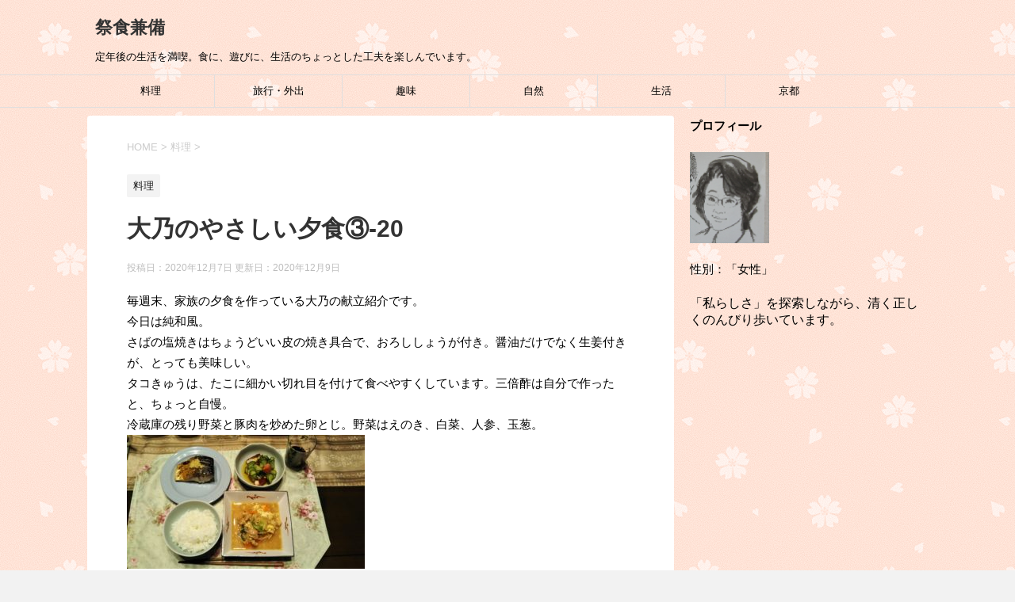

--- FILE ---
content_type: text/html; charset=UTF-8
request_url: https://saishoku-kenbi.com/%E5%A4%A7%E4%B9%83%E3%81%AE%E3%82%84%E3%81%95%E3%81%97%E3%81%84%E5%A4%95%E9%A3%9F%E2%91%A2-20/
body_size: 10004
content:
<!DOCTYPE html>
<!--[if lt IE 7]>
<html class="ie6" lang="ja"> <![endif]-->
<!--[if IE 7]>
<html class="i7" lang="ja"> <![endif]-->
<!--[if IE 8]>
<html class="ie" lang="ja"> <![endif]-->
<!--[if gt IE 8]><!-->
<html lang="ja">
	<!--<![endif]-->
	<head prefix="og: http://ogp.me/ns# fb: http://ogp.me/ns/fb# article: http://ogp.me/ns/article#">
		<meta charset="UTF-8">
		<meta name="viewport" content="width=device-width,initial-scale=1.0,user-scalable=yes">
		<meta name="format-detection" content="telephone=no">
		
		
		<link rel="alternate" type="application/rss+xml" title="祭食兼備 RSS Feed" href="https://saishoku-kenbi.com/feed/"/>
		<link rel="pingback" href="https://saishoku-kenbi.com/xmlrpc.php">
		<!--[if lt IE 9]>
		<script src="http://css3-mediaqueries-js.googlecode.com/svn/trunk/css3-mediaqueries.js"></script>
		<script src="https://saishoku-kenbi.com/wp-content/themes/stinger8/js/html5shiv.js"></script>
		<![endif]-->
				<title>大乃のやさしい夕食③-20 | 祭食兼備</title>

<!-- All In One SEO Pack 3.6.2[945,978] -->
<script type="application/ld+json" class="aioseop-schema">{"@context":"https://schema.org","@graph":[{"@type":"Organization","@id":"https://saishoku-kenbi.com/#organization","url":"https://saishoku-kenbi.com/","name":"祭食兼備","sameAs":[]},{"@type":"WebSite","@id":"https://saishoku-kenbi.com/#website","url":"https://saishoku-kenbi.com/","name":"祭食兼備","publisher":{"@id":"https://saishoku-kenbi.com/#organization"}},{"@type":"WebPage","@id":"https://saishoku-kenbi.com/%e5%a4%a7%e4%b9%83%e3%81%ae%e3%82%84%e3%81%95%e3%81%97%e3%81%84%e5%a4%95%e9%a3%9f%e2%91%a2-20/#webpage","url":"https://saishoku-kenbi.com/%e5%a4%a7%e4%b9%83%e3%81%ae%e3%82%84%e3%81%95%e3%81%97%e3%81%84%e5%a4%95%e9%a3%9f%e2%91%a2-20/","inLanguage":"ja","name":"大乃のやさしい夕食③-20","isPartOf":{"@id":"https://saishoku-kenbi.com/#website"},"breadcrumb":{"@id":"https://saishoku-kenbi.com/%e5%a4%a7%e4%b9%83%e3%81%ae%e3%82%84%e3%81%95%e3%81%97%e3%81%84%e5%a4%95%e9%a3%9f%e2%91%a2-20/#breadcrumblist"},"image":{"@type":"ImageObject","@id":"https://saishoku-kenbi.com/%e5%a4%a7%e4%b9%83%e3%81%ae%e3%82%84%e3%81%95%e3%81%97%e3%81%84%e5%a4%95%e9%a3%9f%e2%91%a2-20/#primaryimage","url":"https://saishoku-kenbi.com/wp-content/uploads/2020/11/DSC_3663-scaled.jpg","width":2560,"height":1440,"caption":"DSC_3663"},"primaryImageOfPage":{"@id":"https://saishoku-kenbi.com/%e5%a4%a7%e4%b9%83%e3%81%ae%e3%82%84%e3%81%95%e3%81%97%e3%81%84%e5%a4%95%e9%a3%9f%e2%91%a2-20/#primaryimage"},"datePublished":"2020-12-06T18:38:32+09:00","dateModified":"2020-12-08T20:03:36+09:00"},{"@type":"Article","@id":"https://saishoku-kenbi.com/%e5%a4%a7%e4%b9%83%e3%81%ae%e3%82%84%e3%81%95%e3%81%97%e3%81%84%e5%a4%95%e9%a3%9f%e2%91%a2-20/#article","isPartOf":{"@id":"https://saishoku-kenbi.com/%e5%a4%a7%e4%b9%83%e3%81%ae%e3%82%84%e3%81%95%e3%81%97%e3%81%84%e5%a4%95%e9%a3%9f%e2%91%a2-20/#webpage"},"author":{"@id":"https://saishoku-kenbi.com/author/masumi/#author"},"headline":"大乃のやさしい夕食③-20","datePublished":"2020-12-06T18:38:32+09:00","dateModified":"2020-12-08T20:03:36+09:00","commentCount":0,"mainEntityOfPage":{"@id":"https://saishoku-kenbi.com/%e5%a4%a7%e4%b9%83%e3%81%ae%e3%82%84%e3%81%95%e3%81%97%e3%81%84%e5%a4%95%e9%a3%9f%e2%91%a2-20/#webpage"},"publisher":{"@id":"https://saishoku-kenbi.com/#organization"},"articleSection":"料理","image":{"@type":"ImageObject","@id":"https://saishoku-kenbi.com/%e5%a4%a7%e4%b9%83%e3%81%ae%e3%82%84%e3%81%95%e3%81%97%e3%81%84%e5%a4%95%e9%a3%9f%e2%91%a2-20/#primaryimage","url":"https://saishoku-kenbi.com/wp-content/uploads/2020/11/DSC_3663-scaled.jpg","width":2560,"height":1440,"caption":"DSC_3663"}},{"@type":"Person","@id":"https://saishoku-kenbi.com/author/masumi/#author","name":"masumi","sameAs":[],"image":{"@type":"ImageObject","@id":"https://saishoku-kenbi.com/#personlogo","url":"https://secure.gravatar.com/avatar/5bf4a2aba430fc528ee946d4f05a4e45?s=96&d=mm&r=g","width":96,"height":96,"caption":"masumi"}},{"@type":"BreadcrumbList","@id":"https://saishoku-kenbi.com/%e5%a4%a7%e4%b9%83%e3%81%ae%e3%82%84%e3%81%95%e3%81%97%e3%81%84%e5%a4%95%e9%a3%9f%e2%91%a2-20/#breadcrumblist","itemListElement":[{"@type":"ListItem","position":1,"item":{"@type":"WebPage","@id":"https://saishoku-kenbi.com/","url":"https://saishoku-kenbi.com/","name":"祭食兼備"}},{"@type":"ListItem","position":2,"item":{"@type":"WebPage","@id":"https://saishoku-kenbi.com/%e5%a4%a7%e4%b9%83%e3%81%ae%e3%82%84%e3%81%95%e3%81%97%e3%81%84%e5%a4%95%e9%a3%9f%e2%91%a2-20/","url":"https://saishoku-kenbi.com/%e5%a4%a7%e4%b9%83%e3%81%ae%e3%82%84%e3%81%95%e3%81%97%e3%81%84%e5%a4%95%e9%a3%9f%e2%91%a2-20/","name":"大乃のやさしい夕食③-20"}}]}]}</script>
<link rel="canonical" href="https://saishoku-kenbi.com/大乃のやさしい夕食③-20/"/>
			<script type="text/javascript">window.ga=window.ga||function(){(ga.q=ga.q||[]).push(arguments)};ga.l=+new Date;ga('create','UA-96579209-2','auto');ga('send','pageview');</script>
			<script async src="https://www.google-analytics.com/analytics.js"></script>
			<!-- All In One SEO Pack -->
<link rel='dns-prefetch' href='//ajax.googleapis.com'/>
<link rel='dns-prefetch' href='//s.w.org'/>
		<script type="text/javascript">window._wpemojiSettings={"baseUrl":"https:\/\/s.w.org\/images\/core\/emoji\/12.0.0-1\/72x72\/","ext":".png","svgUrl":"https:\/\/s.w.org\/images\/core\/emoji\/12.0.0-1\/svg\/","svgExt":".svg","source":{"concatemoji":"https:\/\/saishoku-kenbi.com\/wp-includes\/js\/wp-emoji-release.min.js?ver=5.4.18"}};!function(e,a,t){var n,r,o,i=a.createElement("canvas"),p=i.getContext&&i.getContext("2d");function s(e,t){var a=String.fromCharCode;p.clearRect(0,0,i.width,i.height),p.fillText(a.apply(this,e),0,0);e=i.toDataURL();return p.clearRect(0,0,i.width,i.height),p.fillText(a.apply(this,t),0,0),e===i.toDataURL()}function c(e){var t=a.createElement("script");t.src=e,t.defer=t.type="text/javascript",a.getElementsByTagName("head")[0].appendChild(t)}for(o=Array("flag","emoji"),t.supports={everything:!0,everythingExceptFlag:!0},r=0;r<o.length;r++)t.supports[o[r]]=function(e){if(!p||!p.fillText)return!1;switch(p.textBaseline="top",p.font="600 32px Arial",e){case"flag":return s([127987,65039,8205,9895,65039],[127987,65039,8203,9895,65039])?!1:!s([55356,56826,55356,56819],[55356,56826,8203,55356,56819])&&!s([55356,57332,56128,56423,56128,56418,56128,56421,56128,56430,56128,56423,56128,56447],[55356,57332,8203,56128,56423,8203,56128,56418,8203,56128,56421,8203,56128,56430,8203,56128,56423,8203,56128,56447]);case"emoji":return!s([55357,56424,55356,57342,8205,55358,56605,8205,55357,56424,55356,57340],[55357,56424,55356,57342,8203,55358,56605,8203,55357,56424,55356,57340])}return!1}(o[r]),t.supports.everything=t.supports.everything&&t.supports[o[r]],"flag"!==o[r]&&(t.supports.everythingExceptFlag=t.supports.everythingExceptFlag&&t.supports[o[r]]);t.supports.everythingExceptFlag=t.supports.everythingExceptFlag&&!t.supports.flag,t.DOMReady=!1,t.readyCallback=function(){t.DOMReady=!0},t.supports.everything||(n=function(){t.readyCallback()},a.addEventListener?(a.addEventListener("DOMContentLoaded",n,!1),e.addEventListener("load",n,!1)):(e.attachEvent("onload",n),a.attachEvent("onreadystatechange",function(){"complete"===a.readyState&&t.readyCallback()})),(n=t.source||{}).concatemoji?c(n.concatemoji):n.wpemoji&&n.twemoji&&(c(n.twemoji),c(n.wpemoji)))}(window,document,window._wpemojiSettings);</script>
		<style type="text/css">
img.wp-smiley,
img.emoji {
	display: inline !important;
	border: none !important;
	box-shadow: none !important;
	height: 1em !important;
	width: 1em !important;
	margin: 0 .07em !important;
	vertical-align: -0.1em !important;
	background: none !important;
	padding: 0 !important;
}
</style>
	<link rel='stylesheet' id='wp-block-library-css' href='https://saishoku-kenbi.com/wp-includes/css/dist/block-library/style.min.css?ver=5.4.18' type='text/css' media='all'/>
<link rel='stylesheet' id='normalize-css' href='https://saishoku-kenbi.com/wp-content/themes/stinger8/css/normalize.css?ver=1.5.9' type='text/css' media='all'/>
<link rel='stylesheet' id='font-awesome-css' href='https://saishoku-kenbi.com/wp-content/themes/stinger8/css/fontawesome/css/font-awesome.min.css?ver=4.5.0' type='text/css' media='all'/>
<link rel='stylesheet' id='style-css' href='https://saishoku-kenbi.com/wp-content/themes/stinger8-child/style.css?ver=5.4.18' type='text/css' media='all'/>
<script type='text/javascript' src='//ajax.googleapis.com/ajax/libs/jquery/1.11.3/jquery.min.js?ver=1.11.3'></script>
<link rel='https://api.w.org/' href='https://saishoku-kenbi.com/wp-json/'/>
<link rel='shortlink' href='https://saishoku-kenbi.com/?p=13005'/>
<link rel="alternate" type="application/json+oembed" href="https://saishoku-kenbi.com/wp-json/oembed/1.0/embed?url=https%3A%2F%2Fsaishoku-kenbi.com%2F%25e5%25a4%25a7%25e4%25b9%2583%25e3%2581%25ae%25e3%2582%2584%25e3%2581%2595%25e3%2581%2597%25e3%2581%2584%25e5%25a4%2595%25e9%25a3%259f%25e2%2591%25a2-20%2F"/>
<link rel="alternate" type="text/xml+oembed" href="https://saishoku-kenbi.com/wp-json/oembed/1.0/embed?url=https%3A%2F%2Fsaishoku-kenbi.com%2F%25e5%25a4%25a7%25e4%25b9%2583%25e3%2581%25ae%25e3%2582%2584%25e3%2581%2595%25e3%2581%2597%25e3%2581%2584%25e5%25a4%2595%25e9%25a3%259f%25e2%2591%25a2-20%2F&#038;format=xml"/>
<style type="text/css">.broken_link, a.broken_link {
	text-decoration: line-through;
}</style><style type="text/css" id="custom-background-css">
body.custom-background { background-image: url("https://saishoku-kenbi.com/wp-content/uploads/2017/04/sakura.png"); background-position: left top; background-size: auto; background-repeat: repeat; background-attachment: scroll; }
</style>
		</head>
	<body class="post-template-default single single-post postid-13005 single-format-standard custom-background">
			<div id="st-ami">
				<div id="wrapper">
				<div id="wrapper-in">
					<header>
						<div id="headbox-bg">
							<div class="clearfix" id="headbox">
								<nav id="s-navi" class="pcnone">
	<dl class="acordion">
		<dt class="trigger">
			<p><span class="op"><i class="fa fa-bars"></i></span></p>
		</dt>

		<dd class="acordion_tree">
						<div class="menu-main-menu-container"><ul id="menu-main-menu" class="menu"><li id="menu-item-25" class="menu-item menu-item-type-taxonomy menu-item-object-category current-post-ancestor current-menu-parent current-post-parent menu-item-25"><a href="https://saishoku-kenbi.com/category/cooking/">料理</a></li>
<li id="menu-item-26" class="menu-item menu-item-type-taxonomy menu-item-object-category menu-item-26"><a href="https://saishoku-kenbi.com/category/travel/">旅行・外出</a></li>
<li id="menu-item-29" class="menu-item menu-item-type-taxonomy menu-item-object-category menu-item-29"><a href="https://saishoku-kenbi.com/category/hobby/">趣味</a></li>
<li id="menu-item-28" class="menu-item menu-item-type-taxonomy menu-item-object-category menu-item-28"><a href="https://saishoku-kenbi.com/category/nature/">自然</a></li>
<li id="menu-item-115" class="menu-item menu-item-type-taxonomy menu-item-object-category menu-item-115"><a href="https://saishoku-kenbi.com/category/life/">生活</a></li>
<li id="menu-item-4813" class="menu-item menu-item-type-taxonomy menu-item-object-category menu-item-4813"><a href="https://saishoku-kenbi.com/category/kyoto/">京都</a></li>
</ul></div>			<div class="clear"></div>

		</dd>
	</dl>
</nav>
									<div id="header-l">
									<!-- ロゴ又はブログ名 -->
									<p class="sitename">
										<a href="https://saishoku-kenbi.com/">
											祭食兼備										</a>
									</p>
									<!-- ロゴ又はブログ名ここまで -->
									<!-- キャプション -->
																			<p class="descr">
											定年後の生活を満喫。食に、遊びに、生活のちょっとした工夫を楽しんでいます。										</p>
																		</div><!-- /#header-l -->

							</div><!-- /#headbox-bg -->
						</div><!-- /#headbox clearfix -->

						<div id="gazou-wide">
										<div id="st-menubox">
			<div id="st-menuwide">
				<nav class="smanone clearfix"><ul id="menu-main-menu-1" class="menu"><li class="menu-item menu-item-type-taxonomy menu-item-object-category current-post-ancestor current-menu-parent current-post-parent menu-item-25"><a href="https://saishoku-kenbi.com/category/cooking/">料理</a></li>
<li class="menu-item menu-item-type-taxonomy menu-item-object-category menu-item-26"><a href="https://saishoku-kenbi.com/category/travel/">旅行・外出</a></li>
<li class="menu-item menu-item-type-taxonomy menu-item-object-category menu-item-29"><a href="https://saishoku-kenbi.com/category/hobby/">趣味</a></li>
<li class="menu-item menu-item-type-taxonomy menu-item-object-category menu-item-28"><a href="https://saishoku-kenbi.com/category/nature/">自然</a></li>
<li class="menu-item menu-item-type-taxonomy menu-item-object-category menu-item-115"><a href="https://saishoku-kenbi.com/category/life/">生活</a></li>
<li class="menu-item menu-item-type-taxonomy menu-item-object-category menu-item-4813"><a href="https://saishoku-kenbi.com/category/kyoto/">京都</a></li>
</ul></nav>			</div>
		</div>
	
							
						</div>
						<!-- /gazou -->

					</header>
					<div id="content-w">
<div id="content" class="clearfix">
	<div id="contentInner">

		<div class="st-main">

			<!-- ぱんくず -->
			<section id="breadcrumb">
			<ol itemscope itemtype="http://schema.org/BreadcrumbList">
					 <li itemprop="itemListElement" itemscope itemtype="http://schema.org/ListItem"><a href="https://saishoku-kenbi.com" itemprop="item"><span itemprop="name">HOME</span></a> > <meta itemprop="position" content="1"/></li>
									<li itemprop="itemListElement" itemscope itemtype="http://schema.org/ListItem"><a href="https://saishoku-kenbi.com/category/cooking/" itemprop="item">
					<span itemprop="name">料理</span> </a> &gt;<meta itemprop="position" content="2"/></li> 
							</ol>
			</section>
			<!--/ ぱんくず -->

			<div id="post-13005" class="st-post post-13005 post type-post status-publish format-standard has-post-thumbnail hentry category-cooking">
				<article>
					<!--ループ開始 -->
										
										<p class="st-catgroup">
					<a href="https://saishoku-kenbi.com/category/cooking/" title="View all posts in 料理" rel="category tag"><span class="catname st-catid2">料理</span></a>					</p>
									

					<h1 class="entry-title">大乃のやさしい夕食③-20</h1>

					<div class="blogbox">
						<p><span class="kdate">
															投稿日：2020年12月7日								更新日：<time class="updated" datetime="2020-12-09T05:03:36+0900">2020年12月9日</time>
													</span></p>
					</div>

					<div class="mainbox">
							<div class="entry-content">
								<p>毎週末、家族の夕食を作っている大乃の献立紹介です。<br/>
今日は純和風。<br/>
さばの塩焼きはちょうどいい皮の焼き具合で、おろししょうが付き。醤油だけでなく生姜付きが、とっても美味しい。<br/>
タコきゅうは、たこに細かい切れ目を付けて食べやすくしています。三倍酢は自分で作ったと、ちょっと自慢。<br/>
冷蔵庫の残り野菜と豚肉を炒めた卵とじ。野菜はえのき、白菜、人参、玉葱。<br/>
<img class="size-medium wp-image-12979" src="https://saishoku-kenbi.com/wp-content/uploads/2020/11/DSC_3663-300x169.jpg" alt="" width="300" height="169" srcset="https://saishoku-kenbi.com/wp-content/uploads/2020/11/DSC_3663-300x169.jpg 300w, https://saishoku-kenbi.com/wp-content/uploads/2020/11/DSC_3663-1024x576.jpg 1024w, https://saishoku-kenbi.com/wp-content/uploads/2020/11/DSC_3663-768x432.jpg 768w, https://saishoku-kenbi.com/wp-content/uploads/2020/11/DSC_3663-1536x864.jpg 1536w, https://saishoku-kenbi.com/wp-content/uploads/2020/11/DSC_3663-2048x1152.jpg 2048w" sizes="(max-width: 300px) 100vw, 300px"/></p>
							</div>
						<div class="adbox">

						<p style="display:none">アドセンス広告</p>			<div class="textwidget"><script async src="//pagead2.googlesyndication.com/pagead/js/adsbygoogle.js"></script>
<!-- 祭食兼備広告 -->
<ins class="adsbygoogle" style="display:block" data-ad-client="ca-pub-5934020675758829" data-ad-slot="6485601596" data-ad-format="auto"></ins>
<script>(adsbygoogle=window.adsbygoogle||[]).push({});</script></div>
					
	
									<div style="padding-top:10px;">
					<p style="display:none">アドセンス広告</p>			<div class="textwidget"><script async src="//pagead2.googlesyndication.com/pagead/js/adsbygoogle.js"></script>
<!-- 祭食兼備広告 -->
<ins class="adsbygoogle" style="display:block" data-ad-client="ca-pub-5934020675758829" data-ad-slot="6485601596" data-ad-format="auto"></ins>
<script>(adsbygoogle=window.adsbygoogle||[]).push({});</script></div>
						</div>
					
	</div>
		
							
					</div><!-- .mainboxここまで -->
	
							<div class="sns">
	<ul class="clearfix">
		<!--ツイートボタン-->
		<li class="twitter"> 
		<a onclick="window.open('//twitter.com/intent/tweet?url=https%3A%2F%2Fsaishoku-kenbi.com%2F%25e5%25a4%25a7%25e4%25b9%2583%25e3%2581%25ae%25e3%2582%2584%25e3%2581%2595%25e3%2581%2597%25e3%2581%2584%25e5%25a4%2595%25e9%25a3%259f%25e2%2591%25a2-20%2F&text=%E5%A4%A7%E4%B9%83%E3%81%AE%E3%82%84%E3%81%95%E3%81%97%E3%81%84%E5%A4%95%E9%A3%9F%E2%91%A2-20&tw_p=tweetbutton', '', 'width=500,height=450'); return false;"><i class="fa fa-twitter"></i><span class="snstext ">Twitter</span></a>
		</li>

		<!--Facebookボタン-->      
		<li class="facebook">
		<a href="//www.facebook.com/sharer.php?src=bm&u=https%3A%2F%2Fsaishoku-kenbi.com%2F%25e5%25a4%25a7%25e4%25b9%2583%25e3%2581%25ae%25e3%2582%2584%25e3%2581%2595%25e3%2581%2597%25e3%2581%2584%25e5%25a4%2595%25e9%25a3%259f%25e2%2591%25a2-20%2F&t=%E5%A4%A7%E4%B9%83%E3%81%AE%E3%82%84%E3%81%95%E3%81%97%E3%81%84%E5%A4%95%E9%A3%9F%E2%91%A2-20" target="_blank"><i class="fa fa-facebook"></i><span class="snstext ">Facebook</span>
		</a>
		</li>

		<!--Google+1ボタン-->
		<li class="googleplus">
		<a href="https://plus.google.com/share?url=https%3A%2F%2Fsaishoku-kenbi.com%2F%25e5%25a4%25a7%25e4%25b9%2583%25e3%2581%25ae%25e3%2582%2584%25e3%2581%2595%25e3%2581%2597%25e3%2581%2584%25e5%25a4%2595%25e9%25a3%259f%25e2%2591%25a2-20%2F" target="_blank"><i class="fa fa-google-plus"></i><span class="snstext ">Google+</span></a>
		</li>

		<!--ポケットボタン-->      
		<li class="pocket">
		<a onclick="window.open('//getpocket.com/edit?url=https%3A%2F%2Fsaishoku-kenbi.com%2F%25e5%25a4%25a7%25e4%25b9%2583%25e3%2581%25ae%25e3%2582%2584%25e3%2581%2595%25e3%2581%2597%25e3%2581%2584%25e5%25a4%2595%25e9%25a3%259f%25e2%2591%25a2-20%2F&title=%E5%A4%A7%E4%B9%83%E3%81%AE%E3%82%84%E3%81%95%E3%81%97%E3%81%84%E5%A4%95%E9%A3%9F%E2%91%A2-20', '', 'width=500,height=350'); return false;"><i class="fa fa-get-pocket"></i><span class="snstext ">Pocket</span></a></li>

		<!--はてブボタン-->  
		<li class="hatebu">       
			<a href="//b.hatena.ne.jp/entry/https://saishoku-kenbi.com/%e5%a4%a7%e4%b9%83%e3%81%ae%e3%82%84%e3%81%95%e3%81%97%e3%81%84%e5%a4%95%e9%a3%9f%e2%91%a2-20/" class="hatena-bookmark-button" data-hatena-bookmark-layout="simple" title="大乃のやさしい夕食③-20"><span style="font-weight:bold" class="fa-hatena">B!</span><span class="snstext ">はてブ</span>
			</a><script type="text/javascript" src="//b.st-hatena.com/js/bookmark_button.js" charset="utf-8" async="async"></script>

		</li>

		<!--LINEボタン-->   
		<li class="line">
		<a href="//line.me/R/msg/text/?%E5%A4%A7%E4%B9%83%E3%81%AE%E3%82%84%E3%81%95%E3%81%97%E3%81%84%E5%A4%95%E9%A3%9F%E2%91%A2-20%0Ahttps%3A%2F%2Fsaishoku-kenbi.com%2F%25e5%25a4%25a7%25e4%25b9%2583%25e3%2581%25ae%25e3%2582%2584%25e3%2581%2595%25e3%2581%2597%25e3%2581%2584%25e5%25a4%2595%25e9%25a3%259f%25e2%2591%25a2-20%2F" target="_blank"><i class="fa fa-comment" aria-hidden="true"></i><span class="snstext">LINE</span></a>
		</li>     
	</ul>

	</div> 

						<p class="tagst">
							<i class="fa fa-folder-open-o" aria-hidden="true"></i>-<a href="https://saishoku-kenbi.com/category/cooking/" rel="category tag">料理</a><br/>
													</p>

					<p>執筆者：<a href="https://saishoku-kenbi.com/author/masumi/" title="masumi の投稿" rel="author">masumi</a></p>


										<!--ループ終了-->
			</article>

					<div class="st-aside">

						<hr class="hrcss"/>
<div id="comments">
     	<div id="respond" class="comment-respond">
		<p id="st-reply-title" class="comment-reply-title">comment <small><a rel="nofollow" id="cancel-comment-reply-link" href="/%E5%A4%A7%E4%B9%83%E3%81%AE%E3%82%84%E3%81%95%E3%81%97%E3%81%84%E5%A4%95%E9%A3%9F%E2%91%A2-20/#respond" style="display:none;">コメントをキャンセル</a></small></p><form action="https://saishoku-kenbi.com/wp-comments-post.php" method="post" id="commentform" class="comment-form"><p class="comment-notes"><span id="email-notes">メールアドレスが公開されることはありません。</span> <span class="required">*</span> が付いている欄は必須項目です</p><p class="comment-form-comment"><label for="comment">コメント</label> <textarea id="comment" name="comment" cols="45" rows="8" maxlength="65525" required="required"></textarea></p><p class="comment-form-author"><label for="author">名前 <span class="required">*</span></label> <input id="author" name="author" type="text" value="" size="30" maxlength="245" required='required'/></p>
<p class="comment-form-email"><label for="email">メール <span class="required">*</span></label> <input id="email" name="email" type="text" value="" size="30" maxlength="100" aria-describedby="email-notes" required='required'/></p>
<p class="comment-form-url"><label for="url">サイト</label> <input id="url" name="url" type="text" value="" size="30" maxlength="200"/></p>
<p class="comment-form-cookies-consent"><input id="wp-comment-cookies-consent" name="wp-comment-cookies-consent" type="checkbox" value="yes"/> <label for="wp-comment-cookies-consent">次回のコメントで使用するためブラウザーに自分の名前、メールアドレス、サイトを保存する。</label></p>
<p class="form-submit"><input name="submit" type="submit" id="submit" class="submit" value="コメントを送る"/> <input type='hidden' name='comment_post_ID' value='13005' id='comment_post_ID'/>
<input type='hidden' name='comment_parent' id='comment_parent' value='0'/>
</p><p style="display: none;"><input type="hidden" id="akismet_comment_nonce" name="akismet_comment_nonce" value="2986d87453"/></p><p style="display: none;"><input type="hidden" id="ak_js" name="ak_js" value="110"/></p></form>	</div><!-- #respond -->
	</div>

<!-- END singer -->

						<!--関連記事-->
						<p class="point"><span class="point-in">関連記事</span></p>
<div class="kanren">
							<dl class="clearfix">
				<dt><a href="https://saishoku-kenbi.com/%e5%b1%b1%e3%82%8f%e3%81%95%e3%81%b3%e3%81%be%e3%81%9c%e3%81%9d%e3%81%b0/">
													<img width="150" height="150" src="https://saishoku-kenbi.com/wp-content/uploads/2020/08/DSC_3118-scaled-e1597349140148-150x150.jpg" class="attachment-thumbnail size-thumbnail wp-post-image" alt="" srcset="https://saishoku-kenbi.com/wp-content/uploads/2020/08/DSC_3118-scaled-e1597349140148-150x150.jpg 150w, https://saishoku-kenbi.com/wp-content/uploads/2020/08/DSC_3118-scaled-e1597349140148-100x100.jpg 100w" sizes="(max-width: 150px) 100vw, 150px"/>											</a></dt>
				<dd>
					<p class="kanren-t"><a href="https://saishoku-kenbi.com/%e5%b1%b1%e3%82%8f%e3%81%95%e3%81%b3%e3%81%be%e3%81%9c%e3%81%9d%e3%81%b0/">
							山わさびまぜそば						</a></p>

					<div class="smanone2">
						<p>夏にぴったり！ ワサビの辛みの強い、北海道旭川のお蕎麦です。 生麺を2日かけて乾燥させた麺なので、茹で時間が5分半と長いがコシもあり食感は生麺のおいしさ。 なんといっても北海道産山ワサビのツ～～ンが、 &#8230; </p>
					</div>
				</dd>
			</dl>
					<dl class="clearfix">
				<dt><a href="https://saishoku-kenbi.com/%e5%a4%a7%e4%b9%83%e3%81%ae%e3%82%84%e3%81%95%e3%81%97%e3%81%84%e5%a4%95%e9%a3%9f%e2%91%a5-12/">
													<img width="150" height="150" src="https://saishoku-kenbi.com/wp-content/uploads/2021/09/DSC_5175-150x150.jpg" class="attachment-thumbnail size-thumbnail wp-post-image" alt="" srcset="https://saishoku-kenbi.com/wp-content/uploads/2021/09/DSC_5175-150x150.jpg 150w, https://saishoku-kenbi.com/wp-content/uploads/2021/09/DSC_5175-100x100.jpg 100w" sizes="(max-width: 150px) 100vw, 150px"/>											</a></dt>
				<dd>
					<p class="kanren-t"><a href="https://saishoku-kenbi.com/%e5%a4%a7%e4%b9%83%e3%81%ae%e3%82%84%e3%81%95%e3%81%97%e3%81%84%e5%a4%95%e9%a3%9f%e2%91%a5-12/">
							大乃のやさしい夕食⑥-12						</a></p>

					<div class="smanone2">
						<p>今晩もバランスいい食事です。 鯛の切身は皮を少し焼いた後、蒸し煮にしています。だから身がとても柔らか。 きゅうりもみはカニ蒲鉾と三杯酢であえる。 きゅうりは先に塩もみして、味をしみやすくしてます。（大 &#8230; </p>
					</div>
				</dd>
			</dl>
					<dl class="clearfix">
				<dt><a href="https://saishoku-kenbi.com/%e3%81%b2%e3%82%89%e3%82%81%e3%81%95%e3%82%93%e3%81%a1%e3%81%ae%e5%a4%95%e9%a3%9f%e2%91%a1/">
													<img width="150" height="150" src="https://saishoku-kenbi.com/wp-content/uploads/2017/08/IMG_19981-150x150.jpg" class="attachment-thumbnail size-thumbnail wp-post-image" alt="" srcset="https://saishoku-kenbi.com/wp-content/uploads/2017/08/IMG_19981-150x150.jpg 150w, https://saishoku-kenbi.com/wp-content/uploads/2017/08/IMG_19981-100x100.jpg 100w" sizes="(max-width: 150px) 100vw, 150px"/>											</a></dt>
				<dd>
					<p class="kanren-t"><a href="https://saishoku-kenbi.com/%e3%81%b2%e3%82%89%e3%82%81%e3%81%95%e3%82%93%e3%81%a1%e3%81%ae%e5%a4%95%e9%a3%9f%e2%91%a1/">
							ひらめさんちの夕食②						</a></p>

					<div class="smanone2">
						<p>お言葉に甘えて、ひさめさんちの夕食を今日も我が家に頂きました。 月曜 豚肉とピーマンのくたくた煮 カボチャの素揚げ 胡麻豆腐 火曜 鮭ともやしの味噌ダレ蒸し 冷奴 水曜 冷やしおでん キンピラゴボウ  &#8230; </p>
					</div>
				</dd>
			</dl>
					<dl class="clearfix">
				<dt><a href="https://saishoku-kenbi.com/%e3%82%ab%e3%83%ac%e3%83%bc%e3%83%a9%e3%82%a4%e3%82%b9%e9%9a%a0%e3%81%97%e5%91%b3/">
													<img width="150" height="150" src="https://saishoku-kenbi.com/wp-content/uploads/2017/08/IMG_19361-150x150.jpg" class="attachment-thumbnail size-thumbnail wp-post-image" alt="" srcset="https://saishoku-kenbi.com/wp-content/uploads/2017/08/IMG_19361-150x150.jpg 150w, https://saishoku-kenbi.com/wp-content/uploads/2017/08/IMG_19361-100x100.jpg 100w" sizes="(max-width: 150px) 100vw, 150px"/>											</a></dt>
				<dd>
					<p class="kanren-t"><a href="https://saishoku-kenbi.com/%e3%82%ab%e3%83%ac%e3%83%bc%e3%83%a9%e3%82%a4%e3%82%b9%e9%9a%a0%e3%81%97%e5%91%b3/">
							カレーライス隠し味						</a></p>

					<div class="smanone2">
						<p>絶対保証付き「カレーライスの簡単隠し味」を、こっそりお教えします。 Ｓ＆Ｂでもハウス食品でもお好きなカレールーで、箱に書いてある通りに作ります。 その中に、コンビーフ１缶を入れるのが究極の隠し味です。 &#8230; </p>
					</div>
				</dd>
			</dl>
					<dl class="clearfix">
				<dt><a href="https://saishoku-kenbi.com/%e5%a4%a7%e4%b9%83%e3%81%ae%e3%82%84%e3%81%95%e3%81%97%e3%81%84%e5%a4%95%e9%a3%9f%e2%91%a6-10/">
													<img width="150" height="150" src="https://saishoku-kenbi.com/wp-content/uploads/2022/01/DSC_5896-150x150.jpg" class="attachment-thumbnail size-thumbnail wp-post-image" alt="" srcset="https://saishoku-kenbi.com/wp-content/uploads/2022/01/DSC_5896-150x150.jpg 150w, https://saishoku-kenbi.com/wp-content/uploads/2022/01/DSC_5896-100x100.jpg 100w" sizes="(max-width: 150px) 100vw, 150px"/>											</a></dt>
				<dd>
					<p class="kanren-t"><a href="https://saishoku-kenbi.com/%e5%a4%a7%e4%b9%83%e3%81%ae%e3%82%84%e3%81%95%e3%81%97%e3%81%84%e5%a4%95%e9%a3%9f%e2%91%a6-10/">
							大乃のやさしい夕食⑦-10						</a></p>

					<div class="smanone2">
						<p>ささみで何か作ろうと買いこんで2日が過ぎ、大乃が見かねて今晩の夕食に。 ささみのそぎ切りに小麦粉付けて軽く甘辛味。 付け合わせはいつもの冷蔵庫あさり。 残り野菜を玉葱多めに炒めています。 玉葱って何に &#8230; </p>
					</div>
				</dd>
			</dl>
				</div>
						<!--ページナビ-->
						<div class="p-navi clearfix">
							<dl>
																	<dt>PREV</dt>
									<dd>
										<a href="https://saishoku-kenbi.com/%e5%a4%a7%e4%b9%83%e3%81%ae%e7%b0%a1%e5%8d%98%e6%98%bc%e9%a3%9f%e2%91%ac/">大乃の簡単昼食⑬</a>
									</dd>
																									<dt>NEXT</dt>
									<dd>
										<a href="https://saishoku-kenbi.com/%e3%83%9e%e3%82%b9%e3%82%af%e3%81%ae%e6%9d%90%e6%96%99%e9%80%b2%e5%8c%96/">マスクの材料進化</a>
									</dd>
															</dl>
						</div>
					</div><!-- /st-aside -->

			</div>
			<!--/post-->

		</div><!-- /st-main -->
	</div>
	<!-- /#contentInner -->
	<div id="side">
	<div class="st-aside">

					<div class="side-topad">
				<div class="ad"><p style="display:none">プロフィール</p>			<div class="textwidget"><p><b>プロフィール</b></p>
<p><img class="aligncentre size-thumbnail wp-image-443" src="https://saishoku-kenbi.com/wp-content/uploads/2017/04/saishoku.kenbi_.profile.png" alt="profile" width="100" height="100"/></p>
<p>性別：「女性」</p>
「私らしさ」を探索しながら、清く正しくのんびり歩いています。</div>
		</div><div class="ad"><p style="display:none">アドセンス広告</p>			<div class="textwidget"><script async src="//pagead2.googlesyndication.com/pagead/js/adsbygoogle.js"></script>
<!-- 祭食兼備広告 -->
<ins class="adsbygoogle" style="display:block" data-ad-client="ca-pub-5934020675758829" data-ad-slot="6485601596" data-ad-format="auto"></ins>
<script>(adsbygoogle=window.adsbygoogle||[]).push({});</script></div>
		</div><div class="ad"><div id="search">
	<form method="get" id="searchform" action="https://saishoku-kenbi.com/">
		<label class="hidden" for="s">
					</label>
		<input type="text" placeholder="検索するテキストを入力" value="" name="s" id="s"/>
		<input type="image" src="https://saishoku-kenbi.com/wp-content/themes/stinger8/images/search.png" alt="検索" id="searchsubmit"/>
	</form>
</div>
<!-- /stinger --> </div>			</div>
		
		<div class="kanren">
							<dl class="clearfix">
				<dt><a href="https://saishoku-kenbi.com/%e8%aa%ad%e6%9b%b8%e3%81%ae%e6%99%82%e9%96%939-%e2%91%b0/">
													<img width="150" height="150" src="https://saishoku-kenbi.com/wp-content/uploads/2026/01/IMG_20260112_085927-150x150.jpg" class="attachment-thumbnail size-thumbnail wp-post-image" alt="" srcset="https://saishoku-kenbi.com/wp-content/uploads/2026/01/IMG_20260112_085927-150x150.jpg 150w, https://saishoku-kenbi.com/wp-content/uploads/2026/01/IMG_20260112_085927-100x100.jpg 100w" sizes="(max-width: 150px) 100vw, 150px"/>											</a></dt>
				<dd>
					<div class="blog_info">
						<p>2026/01/16</p>
					</div>
					<p class="kanren-t"><a href="https://saishoku-kenbi.com/%e8%aa%ad%e6%9b%b8%e3%81%ae%e6%99%82%e9%96%939-%e2%91%b0/">読書の時間9-⑰</a></p>

					<div class="smanone2">
											</div>
				</dd>
			</dl>
					<dl class="clearfix">
				<dt><a href="https://saishoku-kenbi.com/%e9%bb%92%e4%bd%9c%e3%82%8a/">
													<img width="150" height="150" src="https://saishoku-kenbi.com/wp-content/uploads/2025/12/IMG_20251224_095028-150x150.jpg" class="attachment-thumbnail size-thumbnail wp-post-image" alt="" srcset="https://saishoku-kenbi.com/wp-content/uploads/2025/12/IMG_20251224_095028-150x150.jpg 150w, https://saishoku-kenbi.com/wp-content/uploads/2025/12/IMG_20251224_095028-100x100.jpg 100w" sizes="(max-width: 150px) 100vw, 150px"/>											</a></dt>
				<dd>
					<div class="blog_info">
						<p>2026/01/15</p>
					</div>
					<p class="kanren-t"><a href="https://saishoku-kenbi.com/%e9%bb%92%e4%bd%9c%e3%82%8a/">黒作り</a></p>

					<div class="smanone2">
											</div>
				</dd>
			</dl>
					<dl class="clearfix">
				<dt><a href="https://saishoku-kenbi.com/%e6%ad%a3%e6%9c%88%e3%81%af%e8%8b%a5%e6%9d%be/">
													<img width="150" height="150" src="https://saishoku-kenbi.com/wp-content/uploads/2026/01/IMG_20260111_165119-150x150.jpg" class="attachment-thumbnail size-thumbnail wp-post-image" alt="" srcset="https://saishoku-kenbi.com/wp-content/uploads/2026/01/IMG_20260111_165119-150x150.jpg 150w, https://saishoku-kenbi.com/wp-content/uploads/2026/01/IMG_20260111_165119-100x100.jpg 100w" sizes="(max-width: 150px) 100vw, 150px"/>											</a></dt>
				<dd>
					<div class="blog_info">
						<p>2026/01/14</p>
					</div>
					<p class="kanren-t"><a href="https://saishoku-kenbi.com/%e6%ad%a3%e6%9c%88%e3%81%af%e8%8b%a5%e6%9d%be/">正月は若松</a></p>

					<div class="smanone2">
											</div>
				</dd>
			</dl>
					<dl class="clearfix">
				<dt><a href="https://saishoku-kenbi.com/%e5%a4%a7%e4%b9%83%e3%81%ae%e3%82%84%e3%81%95%e3%81%97%e3%81%84%e5%a4%95%e9%a3%9f%e2%91%af-15/">
													<img width="150" height="150" src="https://saishoku-kenbi.com/wp-content/uploads/2025/12/1000003902-150x150.jpg" class="attachment-thumbnail size-thumbnail wp-post-image" alt="" srcset="https://saishoku-kenbi.com/wp-content/uploads/2025/12/1000003902-150x150.jpg 150w, https://saishoku-kenbi.com/wp-content/uploads/2025/12/1000003902-100x100.jpg 100w" sizes="(max-width: 150px) 100vw, 150px"/>											</a></dt>
				<dd>
					<div class="blog_info">
						<p>2026/01/13</p>
					</div>
					<p class="kanren-t"><a href="https://saishoku-kenbi.com/%e5%a4%a7%e4%b9%83%e3%81%ae%e3%82%84%e3%81%95%e3%81%97%e3%81%84%e5%a4%95%e9%a3%9f%e2%91%af-15/">大乃のやさしい夕食⑯-15</a></p>

					<div class="smanone2">
											</div>
				</dd>
			</dl>
					<dl class="clearfix">
				<dt><a href="https://saishoku-kenbi.com/%e4%bc%8a%e8%b3%80%e3%81%ae%e3%81%8b%e3%81%9f%e7%84%bc%e3%81%8d/">
													<img width="150" height="150" src="https://saishoku-kenbi.com/wp-content/uploads/2025/12/IMG_20251227_101538-150x150.jpg" class="attachment-thumbnail size-thumbnail wp-post-image" alt="" srcset="https://saishoku-kenbi.com/wp-content/uploads/2025/12/IMG_20251227_101538-150x150.jpg 150w, https://saishoku-kenbi.com/wp-content/uploads/2025/12/IMG_20251227_101538-100x100.jpg 100w" sizes="(max-width: 150px) 100vw, 150px"/>											</a></dt>
				<dd>
					<div class="blog_info">
						<p>2026/01/12</p>
					</div>
					<p class="kanren-t"><a href="https://saishoku-kenbi.com/%e4%bc%8a%e8%b3%80%e3%81%ae%e3%81%8b%e3%81%9f%e7%84%bc%e3%81%8d/">伊賀のかた焼き</a></p>

					<div class="smanone2">
											</div>
				</dd>
			</dl>
				</div>
				<!-- 追尾広告エリア -->
		<div id="scrollad">
							<div class="ad"><p class="menu_underh2" style="text-align:left;">カテゴリー</p>		<ul>
				<li class="cat-item cat-item-10"><a href="https://saishoku-kenbi.com/category/kyoto/">京都</a> (111)
</li>
	<li class="cat-item cat-item-2"><a href="https://saishoku-kenbi.com/category/cooking/">料理</a> (768)
</li>
	<li class="cat-item cat-item-4"><a href="https://saishoku-kenbi.com/category/travel/">旅行</a> (556)
</li>
	<li class="cat-item cat-item-8"><a href="https://saishoku-kenbi.com/category/life/">生活</a> (789)
</li>
	<li class="cat-item cat-item-6"><a href="https://saishoku-kenbi.com/category/nature/">自然</a> (289)
</li>
	<li class="cat-item cat-item-5"><a href="https://saishoku-kenbi.com/category/hobby/">趣味</a> (632)
</li>
		</ul>
			</div>					</div>
		<!-- 追尾広告エリアここまで -->
	</div>
</div>
<!-- /#side -->
</div>
<!--/#content -->
</div><!-- /contentw -->
<footer>
<div id="footer">
<div id="footer-in">
<div class="footermenubox clearfix "><ul id="menu-main-menu-2" class="footermenust"><li class="menu-item menu-item-type-taxonomy menu-item-object-category current-post-ancestor current-menu-parent current-post-parent menu-item-25"><a href="https://saishoku-kenbi.com/category/cooking/">料理</a></li>
<li class="menu-item menu-item-type-taxonomy menu-item-object-category menu-item-26"><a href="https://saishoku-kenbi.com/category/travel/">旅行・外出</a></li>
<li class="menu-item menu-item-type-taxonomy menu-item-object-category menu-item-29"><a href="https://saishoku-kenbi.com/category/hobby/">趣味</a></li>
<li class="menu-item menu-item-type-taxonomy menu-item-object-category menu-item-28"><a href="https://saishoku-kenbi.com/category/nature/">自然</a></li>
<li class="menu-item menu-item-type-taxonomy menu-item-object-category menu-item-115"><a href="https://saishoku-kenbi.com/category/life/">生活</a></li>
<li class="menu-item menu-item-type-taxonomy menu-item-object-category menu-item-4813"><a href="https://saishoku-kenbi.com/category/kyoto/">京都</a></li>
</ul></div>	<div class="footer-wbox clearfix">

		<div class="footer-c">
			<!-- フッターのメインコンテンツ -->
			<p class="footerlogo">
			<!-- ロゴ又はブログ名 -->
									<a href="https://saishoku-kenbi.com/">
									祭食兼備									</a>
							</p>

			<p>
				<a href="https://saishoku-kenbi.com/">定年後の生活を満喫。食に、遊びに、生活のちょっとした工夫を楽しんでいます。</a>
			</p>
		</div>
	</div>

	<p class="copy">Copyright&copy;
		祭食兼備		,
		2026		All Rights Reserved.</p>

</div>
</div>
</footer>
</div>
<!-- /#wrapperin -->
</div>
<!-- /#wrapper -->
</div><!-- /#st-ami -->
<!-- ページトップへ戻る -->
	<div id="page-top"><a href="#wrapper" class="fa fa-angle-up"></a></div>
<!-- ページトップへ戻る　終わり -->
<script type='text/javascript' src='https://saishoku-kenbi.com/wp-includes/js/comment-reply.min.js?ver=5.4.18'></script>
<script type='text/javascript' src='https://saishoku-kenbi.com/wp-content/themes/stinger8/js/base.js?ver=5.4.18'></script>
<script type='text/javascript' src='https://saishoku-kenbi.com/wp-content/themes/stinger8/js/scroll.js?ver=5.4.18'></script>
<script type='text/javascript' src='https://saishoku-kenbi.com/wp-includes/js/wp-embed.min.js?ver=5.4.18'></script>
<script async="async" type='text/javascript' src='https://saishoku-kenbi.com/wp-content/plugins/akismet/_inc/form.js?ver=4.1.6'></script>
</body></html>


--- FILE ---
content_type: text/html; charset=utf-8
request_url: https://www.google.com/recaptcha/api2/aframe
body_size: 269
content:
<!DOCTYPE HTML><html><head><meta http-equiv="content-type" content="text/html; charset=UTF-8"></head><body><script nonce="3j4BORzetU10RY8xuDPq4Q">/** Anti-fraud and anti-abuse applications only. See google.com/recaptcha */ try{var clients={'sodar':'https://pagead2.googlesyndication.com/pagead/sodar?'};window.addEventListener("message",function(a){try{if(a.source===window.parent){var b=JSON.parse(a.data);var c=clients[b['id']];if(c){var d=document.createElement('img');d.src=c+b['params']+'&rc='+(localStorage.getItem("rc::a")?sessionStorage.getItem("rc::b"):"");window.document.body.appendChild(d);sessionStorage.setItem("rc::e",parseInt(sessionStorage.getItem("rc::e")||0)+1);localStorage.setItem("rc::h",'1768517982751');}}}catch(b){}});window.parent.postMessage("_grecaptcha_ready", "*");}catch(b){}</script></body></html>